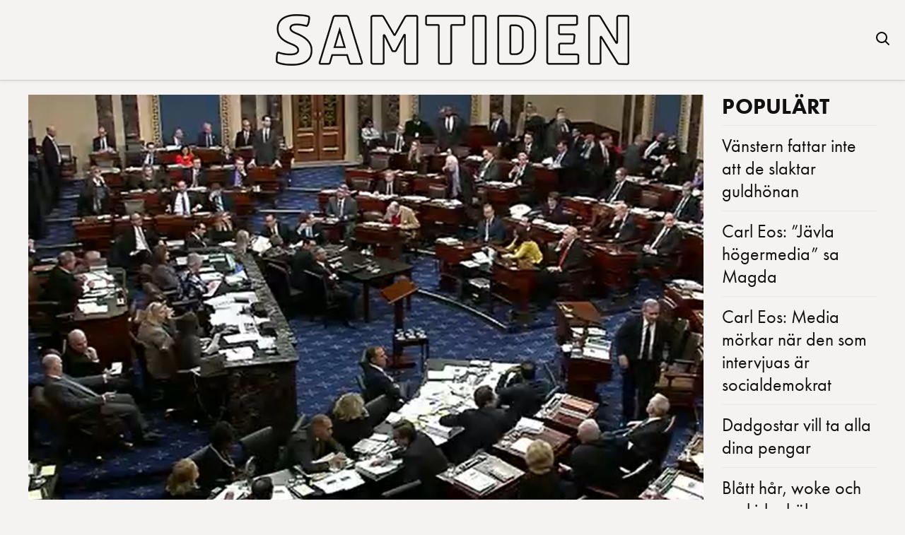

--- FILE ---
content_type: text/html; charset=utf-8
request_url: https://www.google.com/recaptcha/api2/aframe
body_size: 267
content:
<!DOCTYPE HTML><html><head><meta http-equiv="content-type" content="text/html; charset=UTF-8"></head><body><script nonce="1Yv6FMALcn7fAvqVOlvZpg">/** Anti-fraud and anti-abuse applications only. See google.com/recaptcha */ try{var clients={'sodar':'https://pagead2.googlesyndication.com/pagead/sodar?'};window.addEventListener("message",function(a){try{if(a.source===window.parent){var b=JSON.parse(a.data);var c=clients[b['id']];if(c){var d=document.createElement('img');d.src=c+b['params']+'&rc='+(localStorage.getItem("rc::a")?sessionStorage.getItem("rc::b"):"");window.document.body.appendChild(d);sessionStorage.setItem("rc::e",parseInt(sessionStorage.getItem("rc::e")||0)+1);localStorage.setItem("rc::h",'1769031386251');}}}catch(b){}});window.parent.postMessage("_grecaptcha_ready", "*");}catch(b){}</script></body></html>

--- FILE ---
content_type: text/css
request_url: https://samtiden.nu/wp-content/themes/samtiden-child-theme/style.css?ver=1.10
body_size: -166
content:
/*
 Theme Name: Samtiden MT Child
 Theme URI: https://aeonmedia.se/en/
 Description: Child theme for Samtiden MT
 Author: Aeon media
 Author URI: https://aeonmedia.se/en/
 Template: samtiden-mt-v10
 Version: 1.0.0
*/


--- FILE ---
content_type: application/javascript; charset=utf-8
request_url: https://fundingchoicesmessages.google.com/f/AGSKWxXR70FYf_sC2pfM12AkVpZHujFpeRxDM_TL1844dhnKRnLctveCV1Wv6LAB1_rFiF-5ufrDpsE9FU1UdGG6h6ad5lPdK3G7FsmXtp4IYyAtyF943a4Bw6ia4-8kQlZSZZuusLus_0IqnaUlAwrZ-hV0BSwapzNt03WNEqrFpVOSIDCUv5lm18x3ZAlT/__adsystem//ad-blacklist./adpage./Ad/Index?_745_60.
body_size: -1289
content:
window['5b36b6f2-0e99-4f05-b71d-1e08d042f902'] = true;

--- FILE ---
content_type: application/javascript
request_url: https://samtiden.nu/wp-content/themes/samtiden-mt-v10/js/ad-slider.js?ver=1.0
body_size: -105
content:
jQuery(document).ready(function($) {
  $('.ad-slider').each(function(){
    var $slider = $(this);
    var delay = parseInt($slider.data('delay')) * 1000 || 5000;
    var $ads = $slider.find('a');
    var current = 0;
    $ads.hide().eq(current).show();
    setInterval(function(){
      $ads.eq(current).fadeOut(500, function(){
        current = (current + 1) % $ads.length;
        $ads.eq(current).fadeIn(500);
      });
    }, delay);
  });
});